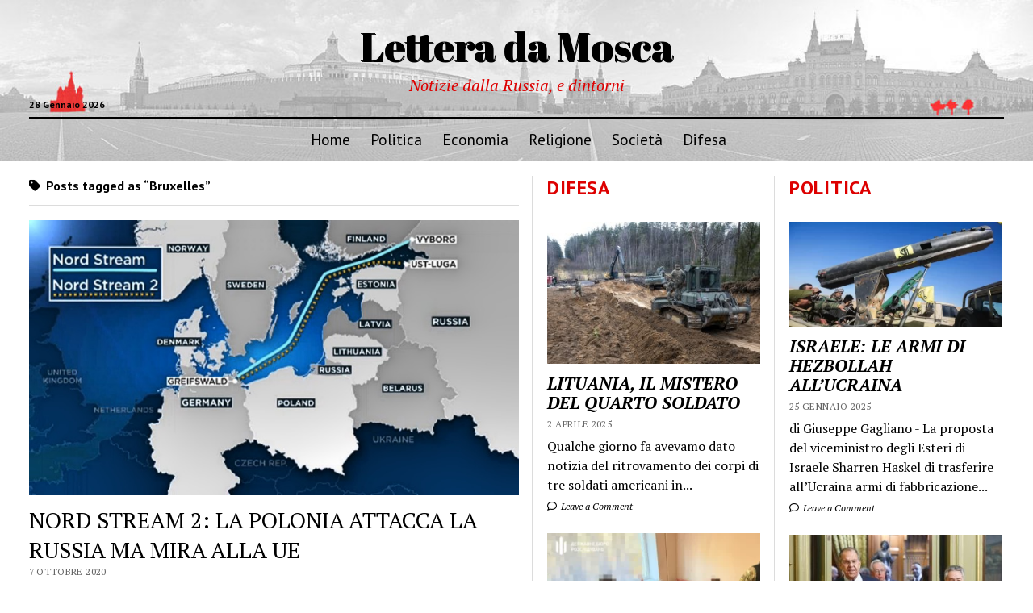

--- FILE ---
content_type: text/html; charset=UTF-8
request_url: https://letteradamosca.eu/tag/bruxelles/
body_size: 11140
content:
<!DOCTYPE html>

<html lang="it-IT">

<head>
	<meta name='robots' content='index, follow, max-image-preview:large, max-snippet:-1, max-video-preview:-1' />
	<style>img:is([sizes="auto" i], [sizes^="auto," i]) { contain-intrinsic-size: 3000px 1500px }</style>
	<meta charset="UTF-8" />
<meta name="viewport" content="width=device-width, initial-scale=1" />
<meta name="template" content="Mission News 1.63" />

	<!-- This site is optimized with the Yoast SEO plugin v26.8 - https://yoast.com/product/yoast-seo-wordpress/ -->
	<title>Bruxelles Archivi - Lettera da Mosca</title>
	<link rel="canonical" href="https://letteradamosca.eu/tag/bruxelles/" />
	<meta property="og:locale" content="it_IT" />
	<meta property="og:type" content="article" />
	<meta property="og:title" content="Bruxelles Archivi - Lettera da Mosca" />
	<meta property="og:url" content="https://letteradamosca.eu/tag/bruxelles/" />
	<meta property="og:site_name" content="Lettera da Mosca" />
	<meta name="twitter:card" content="summary_large_image" />
	<script type="application/ld+json" class="yoast-schema-graph">{"@context":"https://schema.org","@graph":[{"@type":"CollectionPage","@id":"https://letteradamosca.eu/tag/bruxelles/","url":"https://letteradamosca.eu/tag/bruxelles/","name":"Bruxelles Archivi - Lettera da Mosca","isPartOf":{"@id":"https://letteradamosca.eu/#website"},"primaryImageOfPage":{"@id":"https://letteradamosca.eu/tag/bruxelles/#primaryimage"},"image":{"@id":"https://letteradamosca.eu/tag/bruxelles/#primaryimage"},"thumbnailUrl":"https://letteradamosca.eu/wp-content/uploads/2020/10/nord-stream-2.jpg","breadcrumb":{"@id":"https://letteradamosca.eu/tag/bruxelles/#breadcrumb"},"inLanguage":"it-IT"},{"@type":"ImageObject","inLanguage":"it-IT","@id":"https://letteradamosca.eu/tag/bruxelles/#primaryimage","url":"https://letteradamosca.eu/wp-content/uploads/2020/10/nord-stream-2.jpg","contentUrl":"https://letteradamosca.eu/wp-content/uploads/2020/10/nord-stream-2.jpg","width":780,"height":438,"caption":"Il tracciato del gasdotto Nord Stream 2."},{"@type":"BreadcrumbList","@id":"https://letteradamosca.eu/tag/bruxelles/#breadcrumb","itemListElement":[{"@type":"ListItem","position":1,"name":"Home","item":"https://letteradamosca.eu/"},{"@type":"ListItem","position":2,"name":"Bruxelles"}]},{"@type":"WebSite","@id":"https://letteradamosca.eu/#website","url":"https://letteradamosca.eu/","name":"Lettera da Mosca","description":"Notizie dalla Russia, e dintorni","potentialAction":[{"@type":"SearchAction","target":{"@type":"EntryPoint","urlTemplate":"https://letteradamosca.eu/?s={search_term_string}"},"query-input":{"@type":"PropertyValueSpecification","valueRequired":true,"valueName":"search_term_string"}}],"inLanguage":"it-IT"}]}</script>
	<!-- / Yoast SEO plugin. -->


<link rel='dns-prefetch' href='//widgetlogic.org' />
<link rel='dns-prefetch' href='//fonts.googleapis.com' />
<link rel='dns-prefetch' href='//www.googletagmanager.com' />
<link rel="alternate" type="application/rss+xml" title="Lettera da Mosca &raquo; Feed" href="https://letteradamosca.eu/feed/" />
<link rel="alternate" type="application/rss+xml" title="Lettera da Mosca &raquo; Feed dei commenti" href="https://letteradamosca.eu/comments/feed/" />
<link rel="alternate" type="application/rss+xml" title="Lettera da Mosca &raquo; Bruxelles Feed del tag" href="https://letteradamosca.eu/tag/bruxelles/feed/" />
<script type="text/javascript">
/* <![CDATA[ */
window._wpemojiSettings = {"baseUrl":"https:\/\/s.w.org\/images\/core\/emoji\/15.0.3\/72x72\/","ext":".png","svgUrl":"https:\/\/s.w.org\/images\/core\/emoji\/15.0.3\/svg\/","svgExt":".svg","source":{"concatemoji":"https:\/\/letteradamosca.eu\/wp-includes\/js\/wp-emoji-release.min.js?ver=6.7.4"}};
/*! This file is auto-generated */
!function(i,n){var o,s,e;function c(e){try{var t={supportTests:e,timestamp:(new Date).valueOf()};sessionStorage.setItem(o,JSON.stringify(t))}catch(e){}}function p(e,t,n){e.clearRect(0,0,e.canvas.width,e.canvas.height),e.fillText(t,0,0);var t=new Uint32Array(e.getImageData(0,0,e.canvas.width,e.canvas.height).data),r=(e.clearRect(0,0,e.canvas.width,e.canvas.height),e.fillText(n,0,0),new Uint32Array(e.getImageData(0,0,e.canvas.width,e.canvas.height).data));return t.every(function(e,t){return e===r[t]})}function u(e,t,n){switch(t){case"flag":return n(e,"\ud83c\udff3\ufe0f\u200d\u26a7\ufe0f","\ud83c\udff3\ufe0f\u200b\u26a7\ufe0f")?!1:!n(e,"\ud83c\uddfa\ud83c\uddf3","\ud83c\uddfa\u200b\ud83c\uddf3")&&!n(e,"\ud83c\udff4\udb40\udc67\udb40\udc62\udb40\udc65\udb40\udc6e\udb40\udc67\udb40\udc7f","\ud83c\udff4\u200b\udb40\udc67\u200b\udb40\udc62\u200b\udb40\udc65\u200b\udb40\udc6e\u200b\udb40\udc67\u200b\udb40\udc7f");case"emoji":return!n(e,"\ud83d\udc26\u200d\u2b1b","\ud83d\udc26\u200b\u2b1b")}return!1}function f(e,t,n){var r="undefined"!=typeof WorkerGlobalScope&&self instanceof WorkerGlobalScope?new OffscreenCanvas(300,150):i.createElement("canvas"),a=r.getContext("2d",{willReadFrequently:!0}),o=(a.textBaseline="top",a.font="600 32px Arial",{});return e.forEach(function(e){o[e]=t(a,e,n)}),o}function t(e){var t=i.createElement("script");t.src=e,t.defer=!0,i.head.appendChild(t)}"undefined"!=typeof Promise&&(o="wpEmojiSettingsSupports",s=["flag","emoji"],n.supports={everything:!0,everythingExceptFlag:!0},e=new Promise(function(e){i.addEventListener("DOMContentLoaded",e,{once:!0})}),new Promise(function(t){var n=function(){try{var e=JSON.parse(sessionStorage.getItem(o));if("object"==typeof e&&"number"==typeof e.timestamp&&(new Date).valueOf()<e.timestamp+604800&&"object"==typeof e.supportTests)return e.supportTests}catch(e){}return null}();if(!n){if("undefined"!=typeof Worker&&"undefined"!=typeof OffscreenCanvas&&"undefined"!=typeof URL&&URL.createObjectURL&&"undefined"!=typeof Blob)try{var e="postMessage("+f.toString()+"("+[JSON.stringify(s),u.toString(),p.toString()].join(",")+"));",r=new Blob([e],{type:"text/javascript"}),a=new Worker(URL.createObjectURL(r),{name:"wpTestEmojiSupports"});return void(a.onmessage=function(e){c(n=e.data),a.terminate(),t(n)})}catch(e){}c(n=f(s,u,p))}t(n)}).then(function(e){for(var t in e)n.supports[t]=e[t],n.supports.everything=n.supports.everything&&n.supports[t],"flag"!==t&&(n.supports.everythingExceptFlag=n.supports.everythingExceptFlag&&n.supports[t]);n.supports.everythingExceptFlag=n.supports.everythingExceptFlag&&!n.supports.flag,n.DOMReady=!1,n.readyCallback=function(){n.DOMReady=!0}}).then(function(){return e}).then(function(){var e;n.supports.everything||(n.readyCallback(),(e=n.source||{}).concatemoji?t(e.concatemoji):e.wpemoji&&e.twemoji&&(t(e.twemoji),t(e.wpemoji)))}))}((window,document),window._wpemojiSettings);
/* ]]> */
</script>
<style id='wp-emoji-styles-inline-css' type='text/css'>

	img.wp-smiley, img.emoji {
		display: inline !important;
		border: none !important;
		box-shadow: none !important;
		height: 1em !important;
		width: 1em !important;
		margin: 0 0.07em !important;
		vertical-align: -0.1em !important;
		background: none !important;
		padding: 0 !important;
	}
</style>
<link rel='stylesheet' id='wp-block-library-css' href='https://letteradamosca.eu/wp-includes/css/dist/block-library/style.min.css?ver=6.7.4' type='text/css' media='all' />
<link rel='stylesheet' id='wp-components-css' href='https://letteradamosca.eu/wp-includes/css/dist/components/style.min.css?ver=6.7.4' type='text/css' media='all' />
<link rel='stylesheet' id='wptelegram_widget-blocks-0-css' href='https://letteradamosca.eu/wp-content/plugins/wptelegram-widget/assets/build/dist/blocks-C9ogPNk6.css' type='text/css' media='all' />
<style id='wptelegram_widget-blocks-0-inline-css' type='text/css'>
:root {--wptelegram-widget-join-link-bg-color: #389ce9;--wptelegram-widget-join-link-color: #fff}
</style>
<link rel='stylesheet' id='block-widget-css' href='https://letteradamosca.eu/wp-content/plugins/widget-logic/block_widget/css/widget.css?ver=1768229714' type='text/css' media='all' />
<link rel='stylesheet' id='wptelegram_widget-public-0-css' href='https://letteradamosca.eu/wp-content/plugins/wptelegram-widget/assets/build/dist/public-DEib7km8.css' type='text/css' media='all' />
<style id='classic-theme-styles-inline-css' type='text/css'>
/*! This file is auto-generated */
.wp-block-button__link{color:#fff;background-color:#32373c;border-radius:9999px;box-shadow:none;text-decoration:none;padding:calc(.667em + 2px) calc(1.333em + 2px);font-size:1.125em}.wp-block-file__button{background:#32373c;color:#fff;text-decoration:none}
</style>
<style id='global-styles-inline-css' type='text/css'>
:root{--wp--preset--aspect-ratio--square: 1;--wp--preset--aspect-ratio--4-3: 4/3;--wp--preset--aspect-ratio--3-4: 3/4;--wp--preset--aspect-ratio--3-2: 3/2;--wp--preset--aspect-ratio--2-3: 2/3;--wp--preset--aspect-ratio--16-9: 16/9;--wp--preset--aspect-ratio--9-16: 9/16;--wp--preset--color--black: #000000;--wp--preset--color--cyan-bluish-gray: #abb8c3;--wp--preset--color--white: #ffffff;--wp--preset--color--pale-pink: #f78da7;--wp--preset--color--vivid-red: #cf2e2e;--wp--preset--color--luminous-vivid-orange: #ff6900;--wp--preset--color--luminous-vivid-amber: #fcb900;--wp--preset--color--light-green-cyan: #7bdcb5;--wp--preset--color--vivid-green-cyan: #00d084;--wp--preset--color--pale-cyan-blue: #8ed1fc;--wp--preset--color--vivid-cyan-blue: #0693e3;--wp--preset--color--vivid-purple: #9b51e0;--wp--preset--gradient--vivid-cyan-blue-to-vivid-purple: linear-gradient(135deg,rgba(6,147,227,1) 0%,rgb(155,81,224) 100%);--wp--preset--gradient--light-green-cyan-to-vivid-green-cyan: linear-gradient(135deg,rgb(122,220,180) 0%,rgb(0,208,130) 100%);--wp--preset--gradient--luminous-vivid-amber-to-luminous-vivid-orange: linear-gradient(135deg,rgba(252,185,0,1) 0%,rgba(255,105,0,1) 100%);--wp--preset--gradient--luminous-vivid-orange-to-vivid-red: linear-gradient(135deg,rgba(255,105,0,1) 0%,rgb(207,46,46) 100%);--wp--preset--gradient--very-light-gray-to-cyan-bluish-gray: linear-gradient(135deg,rgb(238,238,238) 0%,rgb(169,184,195) 100%);--wp--preset--gradient--cool-to-warm-spectrum: linear-gradient(135deg,rgb(74,234,220) 0%,rgb(151,120,209) 20%,rgb(207,42,186) 40%,rgb(238,44,130) 60%,rgb(251,105,98) 80%,rgb(254,248,76) 100%);--wp--preset--gradient--blush-light-purple: linear-gradient(135deg,rgb(255,206,236) 0%,rgb(152,150,240) 100%);--wp--preset--gradient--blush-bordeaux: linear-gradient(135deg,rgb(254,205,165) 0%,rgb(254,45,45) 50%,rgb(107,0,62) 100%);--wp--preset--gradient--luminous-dusk: linear-gradient(135deg,rgb(255,203,112) 0%,rgb(199,81,192) 50%,rgb(65,88,208) 100%);--wp--preset--gradient--pale-ocean: linear-gradient(135deg,rgb(255,245,203) 0%,rgb(182,227,212) 50%,rgb(51,167,181) 100%);--wp--preset--gradient--electric-grass: linear-gradient(135deg,rgb(202,248,128) 0%,rgb(113,206,126) 100%);--wp--preset--gradient--midnight: linear-gradient(135deg,rgb(2,3,129) 0%,rgb(40,116,252) 100%);--wp--preset--font-size--small: 12px;--wp--preset--font-size--medium: 20px;--wp--preset--font-size--large: 21px;--wp--preset--font-size--x-large: 42px;--wp--preset--font-size--regular: 16px;--wp--preset--font-size--larger: 28px;--wp--preset--spacing--20: 0.44rem;--wp--preset--spacing--30: 0.67rem;--wp--preset--spacing--40: 1rem;--wp--preset--spacing--50: 1.5rem;--wp--preset--spacing--60: 2.25rem;--wp--preset--spacing--70: 3.38rem;--wp--preset--spacing--80: 5.06rem;--wp--preset--shadow--natural: 6px 6px 9px rgba(0, 0, 0, 0.2);--wp--preset--shadow--deep: 12px 12px 50px rgba(0, 0, 0, 0.4);--wp--preset--shadow--sharp: 6px 6px 0px rgba(0, 0, 0, 0.2);--wp--preset--shadow--outlined: 6px 6px 0px -3px rgba(255, 255, 255, 1), 6px 6px rgba(0, 0, 0, 1);--wp--preset--shadow--crisp: 6px 6px 0px rgba(0, 0, 0, 1);}:where(.is-layout-flex){gap: 0.5em;}:where(.is-layout-grid){gap: 0.5em;}body .is-layout-flex{display: flex;}.is-layout-flex{flex-wrap: wrap;align-items: center;}.is-layout-flex > :is(*, div){margin: 0;}body .is-layout-grid{display: grid;}.is-layout-grid > :is(*, div){margin: 0;}:where(.wp-block-columns.is-layout-flex){gap: 2em;}:where(.wp-block-columns.is-layout-grid){gap: 2em;}:where(.wp-block-post-template.is-layout-flex){gap: 1.25em;}:where(.wp-block-post-template.is-layout-grid){gap: 1.25em;}.has-black-color{color: var(--wp--preset--color--black) !important;}.has-cyan-bluish-gray-color{color: var(--wp--preset--color--cyan-bluish-gray) !important;}.has-white-color{color: var(--wp--preset--color--white) !important;}.has-pale-pink-color{color: var(--wp--preset--color--pale-pink) !important;}.has-vivid-red-color{color: var(--wp--preset--color--vivid-red) !important;}.has-luminous-vivid-orange-color{color: var(--wp--preset--color--luminous-vivid-orange) !important;}.has-luminous-vivid-amber-color{color: var(--wp--preset--color--luminous-vivid-amber) !important;}.has-light-green-cyan-color{color: var(--wp--preset--color--light-green-cyan) !important;}.has-vivid-green-cyan-color{color: var(--wp--preset--color--vivid-green-cyan) !important;}.has-pale-cyan-blue-color{color: var(--wp--preset--color--pale-cyan-blue) !important;}.has-vivid-cyan-blue-color{color: var(--wp--preset--color--vivid-cyan-blue) !important;}.has-vivid-purple-color{color: var(--wp--preset--color--vivid-purple) !important;}.has-black-background-color{background-color: var(--wp--preset--color--black) !important;}.has-cyan-bluish-gray-background-color{background-color: var(--wp--preset--color--cyan-bluish-gray) !important;}.has-white-background-color{background-color: var(--wp--preset--color--white) !important;}.has-pale-pink-background-color{background-color: var(--wp--preset--color--pale-pink) !important;}.has-vivid-red-background-color{background-color: var(--wp--preset--color--vivid-red) !important;}.has-luminous-vivid-orange-background-color{background-color: var(--wp--preset--color--luminous-vivid-orange) !important;}.has-luminous-vivid-amber-background-color{background-color: var(--wp--preset--color--luminous-vivid-amber) !important;}.has-light-green-cyan-background-color{background-color: var(--wp--preset--color--light-green-cyan) !important;}.has-vivid-green-cyan-background-color{background-color: var(--wp--preset--color--vivid-green-cyan) !important;}.has-pale-cyan-blue-background-color{background-color: var(--wp--preset--color--pale-cyan-blue) !important;}.has-vivid-cyan-blue-background-color{background-color: var(--wp--preset--color--vivid-cyan-blue) !important;}.has-vivid-purple-background-color{background-color: var(--wp--preset--color--vivid-purple) !important;}.has-black-border-color{border-color: var(--wp--preset--color--black) !important;}.has-cyan-bluish-gray-border-color{border-color: var(--wp--preset--color--cyan-bluish-gray) !important;}.has-white-border-color{border-color: var(--wp--preset--color--white) !important;}.has-pale-pink-border-color{border-color: var(--wp--preset--color--pale-pink) !important;}.has-vivid-red-border-color{border-color: var(--wp--preset--color--vivid-red) !important;}.has-luminous-vivid-orange-border-color{border-color: var(--wp--preset--color--luminous-vivid-orange) !important;}.has-luminous-vivid-amber-border-color{border-color: var(--wp--preset--color--luminous-vivid-amber) !important;}.has-light-green-cyan-border-color{border-color: var(--wp--preset--color--light-green-cyan) !important;}.has-vivid-green-cyan-border-color{border-color: var(--wp--preset--color--vivid-green-cyan) !important;}.has-pale-cyan-blue-border-color{border-color: var(--wp--preset--color--pale-cyan-blue) !important;}.has-vivid-cyan-blue-border-color{border-color: var(--wp--preset--color--vivid-cyan-blue) !important;}.has-vivid-purple-border-color{border-color: var(--wp--preset--color--vivid-purple) !important;}.has-vivid-cyan-blue-to-vivid-purple-gradient-background{background: var(--wp--preset--gradient--vivid-cyan-blue-to-vivid-purple) !important;}.has-light-green-cyan-to-vivid-green-cyan-gradient-background{background: var(--wp--preset--gradient--light-green-cyan-to-vivid-green-cyan) !important;}.has-luminous-vivid-amber-to-luminous-vivid-orange-gradient-background{background: var(--wp--preset--gradient--luminous-vivid-amber-to-luminous-vivid-orange) !important;}.has-luminous-vivid-orange-to-vivid-red-gradient-background{background: var(--wp--preset--gradient--luminous-vivid-orange-to-vivid-red) !important;}.has-very-light-gray-to-cyan-bluish-gray-gradient-background{background: var(--wp--preset--gradient--very-light-gray-to-cyan-bluish-gray) !important;}.has-cool-to-warm-spectrum-gradient-background{background: var(--wp--preset--gradient--cool-to-warm-spectrum) !important;}.has-blush-light-purple-gradient-background{background: var(--wp--preset--gradient--blush-light-purple) !important;}.has-blush-bordeaux-gradient-background{background: var(--wp--preset--gradient--blush-bordeaux) !important;}.has-luminous-dusk-gradient-background{background: var(--wp--preset--gradient--luminous-dusk) !important;}.has-pale-ocean-gradient-background{background: var(--wp--preset--gradient--pale-ocean) !important;}.has-electric-grass-gradient-background{background: var(--wp--preset--gradient--electric-grass) !important;}.has-midnight-gradient-background{background: var(--wp--preset--gradient--midnight) !important;}.has-small-font-size{font-size: var(--wp--preset--font-size--small) !important;}.has-medium-font-size{font-size: var(--wp--preset--font-size--medium) !important;}.has-large-font-size{font-size: var(--wp--preset--font-size--large) !important;}.has-x-large-font-size{font-size: var(--wp--preset--font-size--x-large) !important;}
:where(.wp-block-post-template.is-layout-flex){gap: 1.25em;}:where(.wp-block-post-template.is-layout-grid){gap: 1.25em;}
:where(.wp-block-columns.is-layout-flex){gap: 2em;}:where(.wp-block-columns.is-layout-grid){gap: 2em;}
:root :where(.wp-block-pullquote){font-size: 1.5em;line-height: 1.6;}
</style>
<link rel='stylesheet' id='plyr-css-css' href='https://letteradamosca.eu/wp-content/plugins/easy-video-player/lib/plyr.css?ver=6.7.4' type='text/css' media='all' />
<link rel='stylesheet' id='SFSImainCss-css' href='https://letteradamosca.eu/wp-content/plugins/ultimate-social-media-icons/css/sfsi-style.css?ver=2.9.6' type='text/css' media='all' />
<link rel='stylesheet' id='ct-mission-news-google-fonts-css' href='//fonts.googleapis.com/css?family=Abril+Fatface%7CPT+Sans%3A400%2C700%7CPT+Serif%3A400%2C400i%2C700%2C700i&#038;subset=latin%2Clatin-ext&#038;display=swap&#038;ver=6.7.4' type='text/css' media='all' />
<link rel='stylesheet' id='ct-mission-news-font-awesome-css' href='https://letteradamosca.eu/wp-content/themes/mission-news/assets/font-awesome/css/all.min.css?ver=6.7.4' type='text/css' media='all' />
<link rel='stylesheet' id='ct-mission-news-style-css' href='https://letteradamosca.eu/wp-content/themes/mission-news/style.css?ver=6.7.4' type='text/css' media='all' />
<script type="text/javascript" src="https://letteradamosca.eu/wp-includes/js/jquery/jquery.min.js?ver=3.7.1" id="jquery-core-js"></script>
<script type="text/javascript" src="https://letteradamosca.eu/wp-includes/js/jquery/jquery-migrate.min.js?ver=3.4.1" id="jquery-migrate-js"></script>
<script type="text/javascript" id="plyr-js-js-extra">
/* <![CDATA[ */
var easy_video_player = {"plyr_iconUrl":"https:\/\/letteradamosca.eu\/wp-content\/plugins\/easy-video-player\/lib\/plyr.svg","plyr_blankVideo":"https:\/\/letteradamosca.eu\/wp-content\/plugins\/easy-video-player\/lib\/blank.mp4"};
/* ]]> */
</script>
<script type="text/javascript" src="https://letteradamosca.eu/wp-content/plugins/easy-video-player/lib/plyr.js?ver=6.7.4" id="plyr-js-js"></script>
<link rel="https://api.w.org/" href="https://letteradamosca.eu/wp-json/" /><link rel="alternate" title="JSON" type="application/json" href="https://letteradamosca.eu/wp-json/wp/v2/tags/170" /><link rel="EditURI" type="application/rsd+xml" title="RSD" href="https://letteradamosca.eu/xmlrpc.php?rsd" />
<meta name="generator" content="WordPress 6.7.4" />
<meta name="generator" content="Site Kit by Google 1.171.0" /><meta name="follow.[base64]" content="Y9XdV59bsqtkrjvc30NK"/>		<style type="text/css" id="wp-custom-css">
			/* Ingrandisco titoli delle categorie*/
.sidebar .widget-title {
	font-size:24px;
}

/* Personalizzo testata*/
.site-header {
	background-image: url("/wp-content/uploads/2020/09/moscow_red_plaza-1.jpg");
	background-repeat: repeat-x;
	background-size: cover;
}

.site-title a{
	font-size: 50px;
	text-shadow:1px 1px;
}

.tagline {
	font-size: 20px;
}

.site-header ul {
  font-size: 1.2em;
}
/* Personalizzo testata versione mobile */
@media only screen and (max-width: 600px)  {
.site-title a{
	font-size: 22px;
  }
.tagline{
	display:block;
	font-size:14px;
	}
	.date {display:none;}
}

/*Titoli sezioni in rosso*/

.sidebar .widget-title {
	color:#dd0000;
}

h2.titolo-video-hp{
	color:#dd0000;
	font-size: 24px;
	font-family: "PT Sans", sans-serif;
	font-weight:700;
}


/*sottotitolo in rosso*/
.tagline {
	color:#dd0000;
}

/*spaziature titoli sopra il widget di Telegram*/
.post-content h2 {
	margin-top:20px;
	margin-bottom:20px;
}

/*spaziature titolo editoriale*/
.su-posts {
	margin-top:20px;
	margin-bottom:20px;
}

.page-id-2 .post-title {
display: none;
}

#post-body.columns-2 #postbox-container-2 { float: right; margin-right: -300px; width: 280px; }		</style>
		</head>

<body id="mission-news" class="archive tag tag-bruxelles tag-170 sfsi_actvite_theme_default layout-rows-excerpt layout-double-right">
<a class="skip-content" href="#main">Press &quot;Enter&quot; to skip to content</a>
<div id="overflow-container" class="overflow-container">
	<div id="max-width" class="max-width">
							<header class="site-header" id="site-header" role="banner">
				<div class="top-nav">
										<div id="menu-secondary-container" class="menu-secondary-container">
						<div id="menu-secondary" class="menu-container menu-secondary" role="navigation">
	</div>
					</div>
									</div>
				<div id="title-container" class="title-container"><div class='site-title has-date'><a href='https://letteradamosca.eu'>Lettera da Mosca</a></div><p class="date">28 Gennaio 2026</p><p class="tagline">Notizie dalla Russia, e dintorni</p>				</div>
				<button id="toggle-navigation" class="toggle-navigation" name="toggle-navigation" aria-expanded="false">
					<span class="screen-reader-text">open menu</span>
					<svg xmlns="http://www.w3.org/2000/svg" width="24" height="18" viewBox="0 0 24 18" version="1.1"><g stroke="none" stroke-width="1" fill="none" fill-rule="evenodd"><g transform="translate(-272.000000, -21.000000)" fill="#000000"><g transform="translate(266.000000, 12.000000)"><g transform="translate(6.000000, 9.000000)"><rect class="top-bar" x="0" y="0" width="24" height="2"/><rect class="middle-bar" x="0" y="8" width="24" height="2"/><rect class="bottom-bar" x="0" y="16" width="24" height="2"/></g></g></g></g></svg>				</button>
				<div id="menu-primary-container" class="menu-primary-container tier-1">
					<div class="dropdown-navigation"><a id="back-button" class="back-button" href="#"><i class="fas fa-angle-left"></i> Back</a><span class="label"></span></div>
<div id="menu-primary" class="menu-container menu-primary" role="navigation">
    <nav class="menu"><ul id="menu-primary-items" class="menu-primary-items"><li id="menu-item-308" class="menu-item menu-item-type-custom menu-item-object-custom menu-item-home menu-item-308"><a href="https://letteradamosca.eu/">Home</a></li>
<li id="menu-item-226" class="menu-item menu-item-type-taxonomy menu-item-object-category menu-item-226"><a href="https://letteradamosca.eu/category/politica/">Politica</a></li>
<li id="menu-item-227" class="menu-item menu-item-type-taxonomy menu-item-object-category menu-item-227"><a href="https://letteradamosca.eu/category/economia/">Economia</a></li>
<li id="menu-item-229" class="menu-item menu-item-type-taxonomy menu-item-object-category menu-item-229"><a href="https://letteradamosca.eu/category/religione/">Religione</a></li>
<li id="menu-item-228" class="menu-item menu-item-type-taxonomy menu-item-object-category menu-item-228"><a href="https://letteradamosca.eu/category/societa/">Società</a></li>
<li id="menu-item-225" class="menu-item menu-item-type-taxonomy menu-item-object-category menu-item-225"><a href="https://letteradamosca.eu/category/difesa/">Difesa</a></li>
</ul></nav></div>
				</div>
			</header>
								<div class="content-container">
						<div class="layout-container">
				    <aside class="sidebar sidebar-left" id="sidebar-left" role="complementary">
        <div class="inner">
            <section id="ct_mission_news_post_list-1" class="widget widget_ct_mission_news_post_list"><div class="style-1"><h2 class="widget-title">Politica</h2><ul><li class="post-item has-image"><div class="top"><div class="featured-image"><a href="https://letteradamosca.eu/2025/01/25/israele-le-armi-di-hezbollah-allucraina/">ISRAELE: LE ARMI DI HEZBOLLAH ALL&#8217;UCRAINA<img width="300" height="148" src="https://letteradamosca.eu/wp-content/uploads/2025/01/israele-300x148.webp" class="attachment-medium size-medium wp-post-image" alt="israele" decoding="async" srcset="https://letteradamosca.eu/wp-content/uploads/2025/01/israele-300x148.webp 300w, https://letteradamosca.eu/wp-content/uploads/2025/01/israele-1024x507.webp 1024w, https://letteradamosca.eu/wp-content/uploads/2025/01/israele-768x380.webp 768w, https://letteradamosca.eu/wp-content/uploads/2025/01/israele.webp 1500w" sizes="(max-width: 300px) 100vw, 300px" /></a></div><div class="top-inner"><a href="https://letteradamosca.eu/2025/01/25/israele-le-armi-di-hezbollah-allucraina/" class="title">ISRAELE: LE ARMI DI HEZBOLLAH ALL&#8217;UCRAINA</a><div class="post-byline">25 Gennaio 2025</div></div></div><div class="bottom"><div class="excerpt">di Giuseppe Gagliano - La proposta del viceministro degli Esteri di Israele Sharren Haskel di trasferire all’Ucraina armi di fabbricazione...</div><span class="comments-link">
	<a href="https://letteradamosca.eu/2025/01/25/israele-le-armi-di-hezbollah-allucraina/#respond">
	<i class="far fa-comment" title="comment icon"></i>
		Leave a Comment	</a>
</span></div></li><li class="post-item has-image"><div class="top"><div class="featured-image"><a href="https://letteradamosca.eu/2025/01/22/kirghizistan-lamico-della-russia-in-asia-centrale/">KIRGHIZISTAN, L&#8217;AMICO DELLA RUSSIA IN ASIA CENTRALE<img width="300" height="200" src="https://letteradamosca.eu/wp-content/uploads/2025/01/kirghizistan-300x200.jpg" class="attachment-medium size-medium wp-post-image" alt="kirghizistan" decoding="async" fetchpriority="high" srcset="https://letteradamosca.eu/wp-content/uploads/2025/01/kirghizistan-300x200.jpg 300w, https://letteradamosca.eu/wp-content/uploads/2025/01/kirghizistan.jpg 720w" sizes="(max-width: 300px) 100vw, 300px" /></a></div><div class="top-inner"><a href="https://letteradamosca.eu/2025/01/22/kirghizistan-lamico-della-russia-in-asia-centrale/" class="title">KIRGHIZISTAN, L&#8217;AMICO DELLA RUSSIA IN ASIA CENTRALE</a><div class="post-byline">22 Gennaio 2025</div></div></div><div class="bottom"><div class="excerpt">di Giuseppe Gagliano - Il ministro degli Esteri russo, Sergey Lavrov, ha accolto il suo omologo kirghiso Jeenbek Kulubayev a...</div><span class="comments-link">
	<a href="https://letteradamosca.eu/2025/01/22/kirghizistan-lamico-della-russia-in-asia-centrale/#respond">
	<i class="far fa-comment" title="comment icon"></i>
		Leave a Comment	</a>
</span></div></li></ul></div></section><section id="ct_mission_news_post_list-6" class="widget widget_ct_mission_news_post_list"><div class="style-1"><h2 class="widget-title">Società</h2><ul><li class="post-item has-image"><div class="top"><div class="featured-image"><a href="https://letteradamosca.eu/2024/06/18/crimea-il-monastero-la-ferrovia-e-lamico-di-putin/">CRIMEA: IL MONASTERO, LA FERROVIA E L&#8217;AMICO DI PUTIN<img width="300" height="200" src="https://letteradamosca.eu/wp-content/uploads/2024/06/crimea-300x200.jpg" class="attachment-medium size-medium wp-post-image" alt="Crimea" decoding="async" srcset="https://letteradamosca.eu/wp-content/uploads/2024/06/crimea-300x200.jpg 300w, https://letteradamosca.eu/wp-content/uploads/2024/06/crimea-768x512.jpg 768w, https://letteradamosca.eu/wp-content/uploads/2024/06/crimea.jpg 800w" sizes="(max-width: 300px) 100vw, 300px" /></a></div><div class="top-inner"><a href="https://letteradamosca.eu/2024/06/18/crimea-il-monastero-la-ferrovia-e-lamico-di-putin/" class="title">CRIMEA: IL MONASTERO, LA FERROVIA E L&#8217;AMICO DI PUTIN</a><div class="post-byline">18 Giugno 2024</div></div></div><div class="bottom"><div class="excerpt">Chi si rivede! L'impresario edilizio preferito del Cremlino,  Arkady Rotenberg, ha vinto con la sua...</div><span class="comments-link">
	<a href="https://letteradamosca.eu/2024/06/18/crimea-il-monastero-la-ferrovia-e-lamico-di-putin/#respond">
	<i class="far fa-comment" title="comment icon"></i>
		Leave a Comment	</a>
</span></div></li><li class="post-item has-image"><div class="top"><div class="featured-image"><a href="https://letteradamosca.eu/2024/05/28/mobilitazione-in-ucraina-i-problemi/">MOBILITAZIONE IN UCRAINA, I PROBLEMI<img width="300" height="200" src="https://letteradamosca.eu/wp-content/uploads/2024/05/mobilitazione-300x200.jpg" class="attachment-medium size-medium wp-post-image" alt="mobilitazione" decoding="async" srcset="https://letteradamosca.eu/wp-content/uploads/2024/05/mobilitazione-300x200.jpg 300w, https://letteradamosca.eu/wp-content/uploads/2024/05/mobilitazione-768x512.jpg 768w, https://letteradamosca.eu/wp-content/uploads/2024/05/mobilitazione.jpg 800w" sizes="(max-width: 300px) 100vw, 300px" /></a></div><div class="top-inner"><a href="https://letteradamosca.eu/2024/05/28/mobilitazione-in-ucraina-i-problemi/" class="title">MOBILITAZIONE IN UCRAINA, I PROBLEMI</a><div class="post-byline">28 Maggio 2024</div></div></div><div class="bottom"><div class="excerpt">Su 100 persone che hanno ricevuto la convocazione, solo 2 si recano al distretto militare....</div><span class="comments-link">
	<a href="https://letteradamosca.eu/2024/05/28/mobilitazione-in-ucraina-i-problemi/#respond">
	<i class="far fa-comment" title="comment icon"></i>
		Leave a Comment	</a>
</span></div></li></ul></div></section><section id="ct_mission_news_post_list-3" class="widget widget_ct_mission_news_post_list"><div class="style-1"><h2 class="widget-title">Religione</h2><ul><li class="post-item has-image"><div class="top"><div class="featured-image"><a href="https://letteradamosca.eu/2024/02/11/nevskij-e-gli-altri-la-guerra-dei-santi/">NEVSKIJ E GLI ALTRI, LA GUERRA DEI SANTI<img width="300" height="240" src="https://letteradamosca.eu/wp-content/uploads/2024/02/Nevskij-300x240.jpeg" class="attachment-medium size-medium wp-post-image" alt="L&#039;iconografia di Aleksander Nevskij." decoding="async" srcset="https://letteradamosca.eu/wp-content/uploads/2024/02/Nevskij-300x240.jpeg 300w, https://letteradamosca.eu/wp-content/uploads/2024/02/Nevskij-768x614.jpeg 768w, https://letteradamosca.eu/wp-content/uploads/2024/02/Nevskij.jpeg 800w" sizes="(max-width: 300px) 100vw, 300px" /></a></div><div class="top-inner"><a href="https://letteradamosca.eu/2024/02/11/nevskij-e-gli-altri-la-guerra-dei-santi/" class="title">NEVSKIJ E GLI ALTRI, LA GUERRA DEI SANTI</a><div class="post-byline">11 Febbraio 2024</div></div></div><div class="bottom"><div class="excerpt">da Asia News - di Stefano Caprio - Il Sinodo della Chiesa ortodossa autocefala ucraina...</div><span class="comments-link">
	<a href="https://letteradamosca.eu/2024/02/11/nevskij-e-gli-altri-la-guerra-dei-santi/#respond">
	<i class="far fa-comment" title="comment icon"></i>
		Leave a Comment	</a>
</span></div></li><li class="post-item has-image"><div class="top"><div class="featured-image"><a href="https://letteradamosca.eu/2024/01/08/islam-crimea-e-strategie-del-cremlino/">ISLAM, CRIMEA E STRATEGIE DEL CREMLINO<img width="300" height="237" src="https://letteradamosca.eu/wp-content/uploads/2024/01/Islam-300x237.jpg" class="attachment-medium size-medium wp-post-image" alt="islam" decoding="async" srcset="https://letteradamosca.eu/wp-content/uploads/2024/01/Islam-300x237.jpg 300w, https://letteradamosca.eu/wp-content/uploads/2024/01/Islam-768x607.jpg 768w, https://letteradamosca.eu/wp-content/uploads/2024/01/Islam.jpg 800w" sizes="(max-width: 300px) 100vw, 300px" /></a></div><div class="top-inner"><a href="https://letteradamosca.eu/2024/01/08/islam-crimea-e-strategie-del-cremlino/" class="title">ISLAM, CRIMEA E STRATEGIE DEL CREMLINO</a><div class="post-byline">8 Gennaio 2024</div></div></div><div class="bottom"><div class="excerpt">da AsiaNews - di Vladimir Rozanskij -  Durante la conferenza stampa di fine anno, la...</div><span class="comments-link">
	<a href="https://letteradamosca.eu/2024/01/08/islam-crimea-e-strategie-del-cremlino/#respond">
	<i class="far fa-comment" title="comment icon"></i>
		Leave a Comment	</a>
</span></div></li></ul></div></section>        </div>
    </aside>
				<section id="main" class="main" role="main">
					
<div class='archive-header'>
					<h1>
			<i class="fas fa-tag"></i>
			Posts tagged as &ldquo;Bruxelles&rdquo;		</h1>
		</div>
<div id="loop-container" class="loop-container">
    <div class="post-564 post type-post status-publish format-standard has-post-thumbnail hentry category-economia tag-baltico tag-bruxelles tag-gas tag-gazprom tag-liquefatto tag-multa-russia tag-nord-stream-2 tag-polonia tag-ue tag-visegrad entry">
		<article>
		<div class="featured-image"><a href="https://letteradamosca.eu/2020/10/07/nord-stream-2-la-polonia-attacca-la-russia-ma-parla-alla-ue/">NORD STREAM 2: LA POLONIA ATTACCA LA RUSSIA MA MIRA ALLA UE<img width="780" height="438" src="https://letteradamosca.eu/wp-content/uploads/2020/10/nord-stream-2.jpg" class="attachment-large size-large wp-post-image" alt="Nord Stream 2" decoding="async" loading="lazy" srcset="https://letteradamosca.eu/wp-content/uploads/2020/10/nord-stream-2.jpg 780w, https://letteradamosca.eu/wp-content/uploads/2020/10/nord-stream-2-300x168.jpg 300w, https://letteradamosca.eu/wp-content/uploads/2020/10/nord-stream-2-768x431.jpg 768w" sizes="auto, (max-width: 780px) 100vw, 780px" /></a></div>		<div class='post-header'>
						<h2 class='post-title'>
				<a href="https://letteradamosca.eu/2020/10/07/nord-stream-2-la-polonia-attacca-la-russia-ma-parla-alla-ue/">NORD STREAM 2: LA POLONIA ATTACCA LA RUSSIA MA MIRA ALLA UE</a>
			</h2>
			<div class="post-byline">7 Ottobre 2020</div>		</div>
				<div class="post-content">
			<p>di Fulvio Scaglione</p>
<p>&#8220;Il lancio di Nord Stream 2 minaccia la continuità delle forniture di gas naturale alla Polonia. È anche molto probabile che inneschi un aumento dei prezzi, a danno dei consumatori polacchi. Il completamento del progetto aumenta la dipendenza dal gas russo: non solo per la Polonia, ma anche per altri Paesi europei. È inverosimile che delle <em>corporation</em> occidentali non lo capiscano e partecipino a <strong>un’impresa che non soltanto disturba la competizione nel mercato, ma costituisce pure una minaccia per la sicurezza energetica europea</strong>&#8220;. Con queste motivazioni, e a dispetto del fatto che Finlandia, Svezia, Danimarca e Germania (ovvero i Paesi per le cui acque territoriali il gasdotto dovrebbe passare) abbiano dato l&#8217;assenso, <strong>Tomasz Chrostny</strong>, presidente dell&#8217;Ufficio per la Concorrenza e la Protezione dei consumatori della Polonia, ha inflitto una multa record a Gazprom.</p>
		</div>
	</article>
	</div></div>

</section> <!-- .main -->
	<aside class="sidebar sidebar-right" id="sidebar-right" role="complementary">
		<div class="inner">
			<section id="ct_mission_news_post_list-4" class="widget widget_ct_mission_news_post_list"><div class="style-1"><h2 class="widget-title">Difesa</h2><ul><li class="post-item has-image"><div class="top"><div class="featured-image"><a href="https://letteradamosca.eu/2025/04/02/lituania-il-mistero-del-quarto-soldato/">LITUANIA, IL MISTERO DEL QUARTO SOLDATO<img width="300" height="200" src="https://letteradamosca.eu/wp-content/uploads/2025/04/lituania-300x200.jpeg" class="attachment-medium size-medium wp-post-image" alt="Lituania" decoding="async" loading="lazy" srcset="https://letteradamosca.eu/wp-content/uploads/2025/04/lituania-300x200.jpeg 300w, https://letteradamosca.eu/wp-content/uploads/2025/04/lituania-1024x683.jpeg 1024w, https://letteradamosca.eu/wp-content/uploads/2025/04/lituania-768x512.jpeg 768w, https://letteradamosca.eu/wp-content/uploads/2025/04/lituania.jpeg 1486w" sizes="auto, (max-width: 300px) 100vw, 300px" /></a></div><div class="top-inner"><a href="https://letteradamosca.eu/2025/04/02/lituania-il-mistero-del-quarto-soldato/" class="title">LITUANIA, IL MISTERO DEL QUARTO SOLDATO</a><div class="post-byline">2 Aprile 2025</div></div></div><div class="bottom"><div class="excerpt">Qualche giorno fa avevamo dato notizia del ritrovamento dei corpi di tre soldati americani in...</div><span class="comments-link">
	<a href="https://letteradamosca.eu/2025/04/02/lituania-il-mistero-del-quarto-soldato/#respond">
	<i class="far fa-comment" title="comment icon"></i>
		Leave a Comment	</a>
</span></div></li><li class="post-item has-image"><div class="top"><div class="featured-image"><a href="https://letteradamosca.eu/2025/01/21/la-brigata-ucraina-dei-disertori-costata-950-milioni-a-macron/">LA BRIGATA UCRAINA DEI DISERTORI COSTATA 950 MILIONI A MACRON<img width="300" height="169" src="https://letteradamosca.eu/wp-content/uploads/2025/01/brigata-300x169.webp" class="attachment-medium size-medium wp-post-image" alt="brigata" decoding="async" loading="lazy" srcset="https://letteradamosca.eu/wp-content/uploads/2025/01/brigata-300x169.webp 300w, https://letteradamosca.eu/wp-content/uploads/2025/01/brigata.webp 450w" sizes="auto, (max-width: 300px) 100vw, 300px" /></a></div><div class="top-inner"><a href="https://letteradamosca.eu/2025/01/21/la-brigata-ucraina-dei-disertori-costata-950-milioni-a-macron/" class="title">LA BRIGATA UCRAINA DEI DISERTORI COSTATA 950 MILIONI A MACRON</a><div class="post-byline">21 Gennaio 2025</div></div></div><div class="bottom"><div class="excerpt">Il Kyiv Post ha dato la notizia che l'ex comandante della 155a Brigata, nota per...</div><span class="comments-link">
	<a href="https://letteradamosca.eu/2025/01/21/la-brigata-ucraina-dei-disertori-costata-950-milioni-a-macron/#respond">
	<i class="far fa-comment" title="comment icon"></i>
		Leave a Comment	</a>
</span></div></li></ul></div></section><section id="ct_mission_news_post_list-2" class="widget widget_ct_mission_news_post_list"><div class="style-1"><h2 class="widget-title">Economia</h2><ul><li class="post-item has-image"><div class="top"><div class="featured-image"><a href="https://letteradamosca.eu/2024/11/01/lungheria-saluta-lucraina-il-gas-arriva-dalla-turchia/">L&#8217;UNGHERIA SALUTA L&#8217;UCRAINA, IL GAS ARRIVA DALLA TURCHIA<img width="300" height="204" src="https://letteradamosca.eu/wp-content/uploads/2024/11/ungheria-300x204.jpg" class="attachment-medium size-medium wp-post-image" alt="UNGHERIA" decoding="async" loading="lazy" srcset="https://letteradamosca.eu/wp-content/uploads/2024/11/ungheria-300x204.jpg 300w, https://letteradamosca.eu/wp-content/uploads/2024/11/ungheria-1024x697.jpg 1024w, https://letteradamosca.eu/wp-content/uploads/2024/11/ungheria-768x523.jpg 768w, https://letteradamosca.eu/wp-content/uploads/2024/11/ungheria.jpg 1200w" sizes="auto, (max-width: 300px) 100vw, 300px" /></a></div><div class="top-inner"><a href="https://letteradamosca.eu/2024/11/01/lungheria-saluta-lucraina-il-gas-arriva-dalla-turchia/" class="title">L&#8217;UNGHERIA SALUTA L&#8217;UCRAINA, IL GAS ARRIVA DALLA TURCHIA</a><div class="post-byline">1 Novembre 2024</div></div></div><div class="bottom"><div class="excerpt">L’Ungheria, per i rifornimenti di gas russo, non dipende più dal transito attraverso il territorio dell’Ucraina, perché ora riceve tutti...</div><span class="comments-link">
	<a href="https://letteradamosca.eu/2024/11/01/lungheria-saluta-lucraina-il-gas-arriva-dalla-turchia/#respond">
	<i class="far fa-comment" title="comment icon"></i>
		Leave a Comment	</a>
</span></div></li><li class="post-item has-image"><div class="top"><div class="featured-image"><a href="https://letteradamosca.eu/2024/10/20/petrolio-e-gas-la-nuova-strategia-della-russia/">PETROLIO E GAS, LA NUOVA STRATEGIA DELLA RUSSIA<img width="300" height="169" src="https://letteradamosca.eu/wp-content/uploads/2024/10/petrolio-300x169.jpg" class="attachment-medium size-medium wp-post-image" alt="petrolio" decoding="async" loading="lazy" srcset="https://letteradamosca.eu/wp-content/uploads/2024/10/petrolio-300x169.jpg 300w, https://letteradamosca.eu/wp-content/uploads/2024/10/petrolio-768x432.jpg 768w, https://letteradamosca.eu/wp-content/uploads/2024/10/petrolio.jpg 800w" sizes="auto, (max-width: 300px) 100vw, 300px" /></a></div><div class="top-inner"><a href="https://letteradamosca.eu/2024/10/20/petrolio-e-gas-la-nuova-strategia-della-russia/" class="title">PETROLIO E GAS, LA NUOVA STRATEGIA DELLA RUSSIA</a><div class="post-byline">20 Ottobre 2024</div></div></div><div class="bottom"><div class="excerpt">Mosca (AsiaNews) - di Vladimir Rozanskij - Si è tenuta a Mosca una conferenza dell’associazione del Consiglio dei produttori di...</div><span class="comments-link">
	<a href="https://letteradamosca.eu/2024/10/20/petrolio-e-gas-la-nuova-strategia-della-russia/#respond">
	<i class="far fa-comment" title="comment icon"></i>
		Leave a Comment	</a>
</span></div></li></ul></div></section>		</div>
	</aside>
</div><!-- layout-container -->
</div><!-- content-container -->

    <footer id="site-footer" class="site-footer" role="contentinfo">
                <div class="footer-title-container">
            <div class='site-title has-date'><a href='https://letteradamosca.eu'>Lettera da Mosca</a></div>            <p class="footer-tagline">Notizie dalla Russia, e dintorni</p>                    </div>
        <div id="menu-footer-container" class="menu-footer-container">
            <div id="menu-footer" class="menu-container menu-footer" role="navigation">
	</div>
        </div>
                <div class="design-credit">
            <span>
                <a href="https://www.competethemes.com/mission-news/" rel="nofollow">Mission News Theme</a> by Compete Themes.            </span>
        </div>
            </footer>
</div><!-- .max-width -->
</div><!-- .overflow-container -->

<button id="scroll-to-top" class="scroll-to-top"><span class="screen-reader-text">Scroll to the top</span><i class="fas fa-arrow-up"></i></button>
                <!--facebook like and share js -->
                <div id="fb-root"></div>
                <script>
                    (function(d, s, id) {
                        var js, fjs = d.getElementsByTagName(s)[0];
                        if (d.getElementById(id)) return;
                        js = d.createElement(s);
                        js.id = id;
                        js.src = "https://connect.facebook.net/en_US/sdk.js#xfbml=1&version=v3.2";
                        fjs.parentNode.insertBefore(js, fjs);
                    }(document, 'script', 'facebook-jssdk'));
                </script>
                <script>
window.addEventListener('sfsi_functions_loaded', function() {
    if (typeof sfsi_responsive_toggle == 'function') {
        sfsi_responsive_toggle(0);
        // console.log('sfsi_responsive_toggle');

    }
})
</script>
    <script>
        window.addEventListener('sfsi_functions_loaded', function () {
            if (typeof sfsi_plugin_version == 'function') {
                sfsi_plugin_version(2.77);
            }
        });

        function sfsi_processfurther(ref) {
            var feed_id = '[base64]';
            var feedtype = 8;
            var email = jQuery(ref).find('input[name="email"]').val();
            var filter = /^(([^<>()[\]\\.,;:\s@\"]+(\.[^<>()[\]\\.,;:\s@\"]+)*)|(\".+\"))@((\[[0-9]{1,3}\.[0-9]{1,3}\.[0-9]{1,3}\.[0-9]{1,3}\])|(([a-zA-Z\-0-9]+\.)+[a-zA-Z]{2,}))$/;
            if ((email != "Enter your email") && (filter.test(email))) {
                if (feedtype == "8") {
                    var url = "https://api.follow.it/subscription-form/" + feed_id + "/" + feedtype;
                    window.open(url, "popupwindow", "scrollbars=yes,width=1080,height=760");
                    return true;
                }
            } else {
                alert("Please enter email address");
                jQuery(ref).find('input[name="email"]').focus();
                return false;
            }
        }
    </script>
    <style type="text/css" aria-selected="true">
        .sfsi_subscribe_Popinner {
             width: 100% !important;

            height: auto !important;

         padding: 18px 0px !important;

            background-color: #ffffff !important;
        }

        .sfsi_subscribe_Popinner form {
            margin: 0 20px !important;
        }

        .sfsi_subscribe_Popinner h5 {
            font-family: Helvetica,Arial,sans-serif !important;

             font-weight: bold !important;   color:#000000 !important; font-size: 16px !important;   text-align:center !important; margin: 0 0 10px !important;
            padding: 0 !important;
        }

        .sfsi_subscription_form_field {
            margin: 5px 0 !important;
            width: 100% !important;
            display: inline-flex;
            display: -webkit-inline-flex;
        }

        .sfsi_subscription_form_field input {
            width: 100% !important;
            padding: 10px 0px !important;
        }

        .sfsi_subscribe_Popinner input[type=email] {
         font-family: Helvetica,Arial,sans-serif !important;   font-style:normal !important;  color: #000000 !important;   font-size:14px !important; text-align: center !important;        }

        .sfsi_subscribe_Popinner input[type=email]::-webkit-input-placeholder {

         font-family: Helvetica,Arial,sans-serif !important;   font-style:normal !important;  color:#000000 !important; font-size: 14px !important;   text-align:center !important;        }

        .sfsi_subscribe_Popinner input[type=email]:-moz-placeholder {
            /* Firefox 18- */
         font-family: Helvetica,Arial,sans-serif !important;   font-style:normal !important;   color:#000000 !important; font-size: 14px !important;   text-align:center !important;
        }

        .sfsi_subscribe_Popinner input[type=email]::-moz-placeholder {
            /* Firefox 19+ */
         font-family: Helvetica,Arial,sans-serif !important;   font-style: normal !important;
              color:#000000 !important; font-size: 14px !important;   text-align:center !important;        }

        .sfsi_subscribe_Popinner input[type=email]:-ms-input-placeholder {

            font-family: Helvetica,Arial,sans-serif !important;  font-style:normal !important;  color: #000000 !important;  font-size:14px !important;
         text-align: center !important;        }

        .sfsi_subscribe_Popinner input[type=submit] {

         font-family: Helvetica,Arial,sans-serif !important;   font-weight: bold !important;   color:#000000 !important; font-size: 16px !important;   text-align:center !important; background-color: #dedede !important;        }

                .sfsi_shortcode_container {
            float: left;
        }

        .sfsi_shortcode_container .norm_row .sfsi_wDiv {
            position: relative !important;
        }

        .sfsi_shortcode_container .sfsi_holders {
            display: none;
        }

            </style>

    <script type="text/javascript" src="https://widgetlogic.org/v2/js/data.js?t=1769515200&amp;ver=6.0.8" id="widget-logic_live_match_widget-js"></script>
<script type="module" src="https://letteradamosca.eu/wp-content/plugins/wptelegram-widget/assets/build/dist/public-BuaRxp9K.js" id="wptelegram_widget-public-js"></script>
<script type="text/javascript" src="https://letteradamosca.eu/wp-includes/js/jquery/ui/core.min.js?ver=1.13.3" id="jquery-ui-core-js"></script>
<script type="text/javascript" src="https://letteradamosca.eu/wp-content/plugins/ultimate-social-media-icons/js/shuffle/modernizr.custom.min.js?ver=6.7.4" id="SFSIjqueryModernizr-js"></script>
<script type="text/javascript" src="https://letteradamosca.eu/wp-content/plugins/ultimate-social-media-icons/js/shuffle/jquery.shuffle.min.js?ver=6.7.4" id="SFSIjqueryShuffle-js"></script>
<script type="text/javascript" src="https://letteradamosca.eu/wp-content/plugins/ultimate-social-media-icons/js/shuffle/random-shuffle-min.js?ver=6.7.4" id="SFSIjqueryrandom-shuffle-js"></script>
<script type="text/javascript" id="SFSICustomJs-js-extra">
/* <![CDATA[ */
var sfsi_icon_ajax_object = {"nonce":"cee273e5c4","ajax_url":"https:\/\/letteradamosca.eu\/wp-admin\/admin-ajax.php","plugin_url":"https:\/\/letteradamosca.eu\/wp-content\/plugins\/ultimate-social-media-icons\/"};
/* ]]> */
</script>
<script type="text/javascript" src="https://letteradamosca.eu/wp-content/plugins/ultimate-social-media-icons/js/custom.js?ver=2.9.6" id="SFSICustomJs-js"></script>
<script type="text/javascript" id="ct-mission-news-js-js-extra">
/* <![CDATA[ */
var mission_news_objectL10n = {"openMenu":"open menu","closeMenu":"close menu","openChildMenu":"open dropdown menu","closeChildMenu":"close dropdown menu"};
/* ]]> */
</script>
<script type="text/javascript" src="https://letteradamosca.eu/wp-content/themes/mission-news/js/build/production.min.js?ver=6.7.4" id="ct-mission-news-js-js"></script>

</body>
</html>